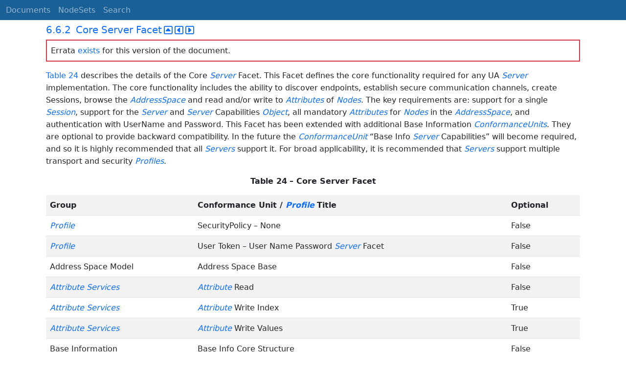

--- FILE ---
content_type: text/html; charset=utf-8
request_url: https://reference.opcfoundation.org/Core/Part7/v104/docs/6.6.2
body_size: 3750
content:

<!DOCTYPE html>
<html lang="en">
<head>
    <meta charset="utf-8" />
    <meta name="viewport" content="width=device-width, initial-scale=1.0" />
    <title>UA Part 7: Profiles - 6.6.2 Core Server Facet</title>
    <meta property="og:title" content="UA Part 7: Profiles - 6.6.2 Core Server Facet" />
        <link rel="canonical" href="https://reference.opcfoundation.org/Core/Part7/v104/docs/6.6.2" />
        <meta property="og:url" content="https://reference.opcfoundation.org/Core/Part7/v104/docs/6.6.2" />
    <meta name="keywords" content="OPCUA,Industrial Automation,Specification,UA Part 7: Profiles,6.6.2,6.6.2 Core Server Facet" />
    <link rel="stylesheet" href="/lib/bootstrap/dist/css/bootstrap.min.css" />
    <link rel="stylesheet" href="/css/site.css?v=7zx62C1AUTQUgal_HCfaEl4f8Szgd_R10LHvJjYx9NU" />
    <link rel="stylesheet" href="/OnlineReference.MpaWebApp.styles.css?v=zG0FRjIvO_IFBNREdn0n76LhdXh1fPJ5nAo3F7dDt7k" />
</head>
<body>
    <header b-88l4uewu35>
        <nav b-88l4uewu35 class="navbar navbar-expand-lg navbar-dark opc-dark py-0">
            <div b-88l4uewu35 class="container-fluid ps-1">
                <button b-88l4uewu35 class="navbar-toggler" type="button" data-bs-toggle="collapse" data-bs-target="#navbarSupportedContent" aria-controls="navbarSupportedContent" aria-expanded="false" aria-label="Toggle navigation">
                    <span b-88l4uewu35 class="navbar-toggler-icon"></span>
                </button>
                <div b-88l4uewu35 class="collapse navbar-collapse" id="navbarSupportedContent">
                    <a b-88l4uewu35 class="navbar-brand content-to-hide" href="#"><img b-88l4uewu35 src="/opclogo.png" height="50" alt="OPC Foundation"></a>
                    <ul b-88l4uewu35 class="navbar-nav me-auto mb-2 mb-lg-0">
                        <li b-88l4uewu35 class="nav-item">
                            <a b-88l4uewu35 class="nav-link" aria-current="page" href="/">Documents</a>
                        </li>
                        <li b-88l4uewu35 class="nav-item">
                            <a b-88l4uewu35 class="nav-link" href="/nodesets">NodeSets</a>
                        </li>
                        <li b-88l4uewu35 class="nav-item">
                            <a b-88l4uewu35 class="nav-link" href="/Search">Search</a>
                        </li>
                    </ul>
                </div>
            </div>
        </nav>
    </header>
    <div b-88l4uewu35 class="container">
        <main b-88l4uewu35 role="main" class="pb-3">
            

    


<div class="container mt-2">
            

    <div class="d-flex align-middle m-0 p-0">
        <a class="nav-link h5 p-0"
           name="6.6.2"
           href="/Core/Part7/v104/docs/6.6.2">
           <span class="me-1">6.6.2</span>

                <span>Core Server Facet</span>
        </a>
            <a href='/Core/Part7/v104/docs/6.6.2?n=1' class="ms-1"><i class="fa-regular fa-square-caret-up fa-lg"></i></a>
            <a href='/Core/Part7/v104/docs/6.6.2?n=2' class="ms-1"><i class="fa-regular fa-square-caret-left fa-lg"></i></a>
            <a href='/Core/Part7/v104/docs/6.6.2?n=3' class="ms-1"><i class="fa-regular fa-square-caret-right fa-lg"></i></a>
    </div>
            <p class="border border-2 border-danger p-2">
                Errata <a href="https://opcfoundation.org/documents/10000-79/">exists</a> for this version of the document.
            </p>

        





<p>


<a href='/Core/Part7/v104/docs/?r=_Ref471398938'><span style='padding-left:0em' >Table 24</span></a><span style='padding-left:0em' > describes the details of the Core </span><span style='padding-left:0em' ><em class="text-primary"><a href='/search/29?t=Server'>Server</a></em></span><span style='padding-left:0em' > Facet. This Facet defines the core functionality required for any UA </span><span style='padding-left:0em' ><em class="text-primary"><a href='/search/29?t=Server'>Server</a></em></span><span style='padding-left:0em' > implementation. The core functionality includes the ability to discover endpoints, establish secure communication channels, create Sessions, browse the </span><span style='padding-left:0em' ><em class="text-primary"><a href='/search/29?t=AddressSpace'>AddressSpace</a></em></span><span style='padding-left:0em' > and read and/or write to </span><span style='padding-left:0em' ><em class="text-primary"><a href='/search/29?t=Attributes'>Attributes</a></em></span><span style='padding-left:0em' > of </span><span style='padding-left:0em' ><em class="text-primary"><a href='/search/29?t=Nodes'>Nodes</a></em></span><span style='padding-left:0em' >. The key requirements are: support for a single </span><span style='padding-left:0em' ><em class="text-primary"><a href='/search/29?t=Session'>Session</a></em></span><span style='padding-left:0em' >, support for the </span><span style='padding-left:0em' ><em class="text-primary"><a href='/search/29?t=Server'>Server</a></em></span><span style='padding-left:0em' > and </span><span style='padding-left:0em' ><em class="text-primary"><a href='/search/29?t=Server'>Server</a></em></span><span style='padding-left:0em' > Capabilities </span><span style='padding-left:0em' ><em class="text-primary"><a href='/search/29?t=Object'>Object</a></em></span><span style='padding-left:0em' >, all mandatory </span><span style='padding-left:0em' ><em class="text-primary"><a href='/search/29?t=Attributes'>Attributes</a></em></span><span style='padding-left:0em' > for </span><span style='padding-left:0em' ><em class="text-primary"><a href='/search/29?t=Nodes'>Nodes</a></em></span><span style='padding-left:0em' > in the </span><span style='padding-left:0em' ><em class="text-primary"><a href='/search/29?t=AddressSpace'>AddressSpace</a></em></span><span style='padding-left:0em' >, and authentication with UserName and Password. This Facet has been extended with additional Base Information </span><span style='padding-left:0em' ><em class="text-primary"><a href='/search/29?t=ConformanceUnits'>ConformanceUnits</a></em></span><span style='padding-left:0em' >. They are optional to provide backward compatibility. In the future the </span><span style='padding-left:0em' ><em class="text-primary"><a href='/search/29?t=ConformanceUnit'>ConformanceUnit</a></em></span><span style='padding-left:0em' > &#x201C;Base Info </span><span style='padding-left:0em' ><em class="text-primary"><a href='/search/29?t=Server'>Server</a></em></span><span style='padding-left:0em' > Capabilities&#x201D; will become required, and so it is highly recommended that all </span><span style='padding-left:0em' ><em class="text-primary"><a href='/search/29?t=Servers'>Servers</a></em></span><span style='padding-left:0em' > support it. For broad applicability, it is recommended that </span><span style='padding-left:0em' ><em class="text-primary"><a href='/search/29?t=Servers'>Servers</a></em></span><span style='padding-left:0em' > support multiple transport and security </span><span style='padding-left:0em' ><em class="text-primary"><a href='/search/29?t=Profiles'>Profiles</a></em></span><span style='padding-left:0em' >.</span>

</p>





        





<p class="text-center">


<a name='_Ref471398938' /><span style='padding-left:0em' ><strong>Table </strong></span><a name='_Ref471398938' /><a name='Table24' /><span style='padding-left:0em' ><strong>24</strong></span><span style='padding-left:0em' > <strong>&#x2013; Core Server Facet</strong></span>

</p>





        


<table class='table table-striped'>
<tr>
<td >
<p class="mb-0">


<span style='padding-left:0em' ><strong>Group</strong></span>

</p>
</td>




        




<td >
<p class="mb-0">


<span style='padding-left:0em' ><strong>Conformance Unit / </strong></span><span style='padding-left:0em' ><strong><em class="text-primary"><a href='/search/29?t=Profile'>Profile</a></em></strong></span><span style='padding-left:0em' > <strong>Title</strong></span>

</p>
</td>




        




<td >
<p class="mb-0">


<span style='padding-left:0em' ><strong>Optional</strong></span>

</p>
</td>
</tr>



        



<tr>
<td >
<p class="mb-0">


<span style='padding-left:0em' ><em class="text-primary"><a href='/search/29?t=Profile'>Profile</a></em></span>

</p>
</td>




        




<td >
<p class="mb-0">


<span style='padding-left:0em' >SecurityPolicy &#x2013; None</span>

</p>
</td>




        




<td >
<p class="mb-0">


<span style='padding-left:0em' >False</span>

</p>
</td>
</tr>



        



<tr>
<td >
<p class="mb-0">


<span style='padding-left:0em' ><em class="text-primary"><a href='/search/29?t=Profile'>Profile</a></em></span>

</p>
</td>




        




<td >
<p class="mb-0">


<span style='padding-left:0em' >User Token &#x2013; User Name Password </span><span style='padding-left:0em' ><em class="text-primary"><a href='/search/29?t=Server'>Server</a></em></span><span style='padding-left:0em' > Facet</span>

</p>
</td>




        




<td >
<p class="mb-0">


<span style='padding-left:0em' >False</span>

</p>
</td>
</tr>



        



<tr>
<td >
<p class="mb-0">


<span style='padding-left:0em' >Address Space Model</span>

</p>
</td>




        




<td >
<p class="mb-0">


<span style='padding-left:0em' >Address Space Base</span>

</p>
</td>




        




<td >
<p class="mb-0">


<span style='padding-left:0em' >False</span>

</p>
</td>
</tr>



        



<tr>
<td >
<p class="mb-0">


<span style='padding-left:0em' ><em class="text-primary"><a href='/search/29?t=Attribute'>Attribute</a></em></span><span style='padding-left:0em' >  </span><span style='padding-left:0em' ><em class="text-primary"><a href='/search/29?t=Services'>Services</a></em></span>

</p>
</td>




        




<td >
<p class="mb-0">


<span style='padding-left:0em' ><em class="text-primary"><a href='/search/29?t=Attribute'>Attribute</a></em></span><span style='padding-left:0em' > Read</span>

</p>
</td>




        




<td >
<p class="mb-0">


<span style='padding-left:0em' >False</span>

</p>
</td>
</tr>



        



<tr>
<td >
<p class="mb-0">


<span style='padding-left:0em' ><em class="text-primary"><a href='/search/29?t=Attribute'>Attribute</a></em></span><span style='padding-left:0em' >  </span><span style='padding-left:0em' ><em class="text-primary"><a href='/search/29?t=Services'>Services</a></em></span>

</p>
</td>




        




<td >
<p class="mb-0">


<span style='padding-left:0em' ><em class="text-primary"><a href='/search/29?t=Attribute'>Attribute</a></em></span><span style='padding-left:0em' > Write Index</span>

</p>
</td>




        




<td >
<p class="mb-0">


<span style='padding-left:0em' >True</span>

</p>
</td>
</tr>



        



<tr>
<td >
<p class="mb-0">


<span style='padding-left:0em' ><em class="text-primary"><a href='/search/29?t=Attribute'>Attribute</a></em></span><span style='padding-left:0em' >  </span><span style='padding-left:0em' ><em class="text-primary"><a href='/search/29?t=Services'>Services</a></em></span>

</p>
</td>




        




<td >
<p class="mb-0">


<span style='padding-left:0em' ><em class="text-primary"><a href='/search/29?t=Attribute'>Attribute</a></em></span><span style='padding-left:0em' > Write Values</span>

</p>
</td>




        




<td >
<p class="mb-0">


<span style='padding-left:0em' >True</span>

</p>
</td>
</tr>



        



<tr>
<td >
<p class="mb-0">


<span style='padding-left:0em' >Base Information</span>

</p>
</td>




        




<td >
<p class="mb-0">


<span style='padding-left:0em' >Base Info Core Structure</span>

</p>
</td>




        




<td >
<p class="mb-0">


<span style='padding-left:0em' >False</span>

</p>
</td>
</tr>



        



<tr>
<td >
<p class="mb-0">


<span style='padding-left:0em' >Base Information</span>

</p>
</td>




        




<td >
<p class="mb-0">


<span style='padding-left:0em' >Base Info OptionSet</span>

</p>
</td>




        




<td >
<p class="mb-0">


<span style='padding-left:0em' >True</span>

</p>
</td>
</tr>



        



<tr>
<td >
<p class="mb-0">


<span style='padding-left:0em' >Base Information</span>

</p>
</td>




        




<td >
<p class="mb-0">


<span style='padding-left:0em' >Base Info Placeholder Modelling Rules</span>

</p>
</td>




        




<td >
<p class="mb-0">


<span style='padding-left:0em' >True</span>

</p>
</td>
</tr>



        



<tr>
<td >
<p class="mb-0">


<span style='padding-left:0em' >Base Information</span>

</p>
</td>




        




<td >
<p class="mb-0">


<span style='padding-left:0em' >Base Info </span><span style='padding-left:0em' ><em class="text-primary"><a href='/search/29?t=Server'>Server</a></em></span><span style='padding-left:0em' > Capabilities</span>

</p>
</td>




        




<td >
<p class="mb-0">


<span style='padding-left:0em' >True</span>

</p>
</td>
</tr>



        



<tr>
<td >
<p class="mb-0">


<span style='padding-left:0em' >Base Information</span>

</p>
</td>




        




<td >
<p class="mb-0">


<span style='padding-left:0em' >Base Info ValueAsText</span>

</p>
</td>




        




<td >
<p class="mb-0">


<span style='padding-left:0em' >True</span>

</p>
</td>
</tr>



        



<tr>
<td >
<p class="mb-0">


<span style='padding-left:0em' ><em class="text-primary"><a href='/search/29?t=Discovery'>Discovery</a></em></span><span style='padding-left:0em' >  </span><span style='padding-left:0em' ><em class="text-primary"><a href='/search/29?t=Services'>Services</a></em></span>

</p>
</td>




        




<td >
<p class="mb-0">


<span style='padding-left:0em' ><em class="text-primary"><a href='/search/29?t=Discovery'>Discovery</a></em></span><span style='padding-left:0em' > Find </span><span style='padding-left:0em' ><em class="text-primary"><a href='/search/29?t=Servers'>Servers</a></em></span><span style='padding-left:0em' > Self</span>

</p>
</td>




        




<td >
<p class="mb-0">


<span style='padding-left:0em' >False</span>

</p>
</td>
</tr>



        



<tr>
<td >
<p class="mb-0">


<span style='padding-left:0em' ><em class="text-primary"><a href='/search/29?t=Discovery'>Discovery</a></em></span><span style='padding-left:0em' >  </span><span style='padding-left:0em' ><em class="text-primary"><a href='/search/29?t=Services'>Services</a></em></span>

</p>
</td>




        




<td >
<p class="mb-0">


<span style='padding-left:0em' ><em class="text-primary"><a href='/search/29?t=Discovery'>Discovery</a></em></span><span style='padding-left:0em' > Get Endpoints</span>

</p>
</td>




        




<td >
<p class="mb-0">


<span style='padding-left:0em' >False</span>

</p>
</td>
</tr>



        



<tr>
<td >
<p class="mb-0">


<span style='padding-left:0em' >Security</span>

</p>
</td>




        




<td >
<p class="mb-0">


<span style='padding-left:0em' >Security &#x2013; No Application Authentication</span>

</p>
</td>




        




<td >
<p class="mb-0">


<span style='padding-left:0em' >True</span>

</p>
</td>
</tr>



        



<tr>
<td >
<p class="mb-0">


<span style='padding-left:0em' >Security</span>

</p>
</td>




        




<td >
<p class="mb-0">


<span style='padding-left:0em' >Security Administration</span>

</p>
</td>




        




<td >
<p class="mb-0">


<span style='padding-left:0em' >True</span>

</p>
</td>
</tr>



        



<tr>
<td >
<p class="mb-0">


<span style='padding-left:0em' ><em class="text-primary"><a href='/search/29?t=Session'>Session</a></em></span><span style='padding-left:0em' >  </span><span style='padding-left:0em' ><em class="text-primary"><a href='/search/29?t=Services'>Services</a></em></span>

</p>
</td>




        




<td >
<p class="mb-0">


<span style='padding-left:0em' ><em class="text-primary"><a href='/search/29?t=Session'>Session</a></em></span><span style='padding-left:0em' > Base</span>

</p>
</td>




        




<td >
<p class="mb-0">


<span style='padding-left:0em' >False</span>

</p>
</td>
</tr>



        



<tr>
<td >
<p class="mb-0">


<span style='padding-left:0em' ><em class="text-primary"><a href='/search/29?t=Session'>Session</a></em></span><span style='padding-left:0em' >  </span><span style='padding-left:0em' ><em class="text-primary"><a href='/search/29?t=Services'>Services</a></em></span>

</p>
</td>




        




<td >
<p class="mb-0">


<span style='padding-left:0em' ><em class="text-primary"><a href='/search/29?t=Session'>Session</a></em></span><span style='padding-left:0em' > General </span><span style='padding-left:0em' ><em class="text-primary"><a href='/search/29?t=Service'>Service</a></em></span><span style='padding-left:0em' > Behaviour</span>

</p>
</td>




        




<td >
<p class="mb-0">


<span style='padding-left:0em' >False</span>

</p>
</td>
</tr>



        



<tr>
<td >
<p class="mb-0">


<span style='padding-left:0em' ><em class="text-primary"><a href='/search/29?t=Session'>Session</a></em></span><span style='padding-left:0em' >  </span><span style='padding-left:0em' ><em class="text-primary"><a href='/search/29?t=Services'>Services</a></em></span>

</p>
</td>




        




<td >
<p class="mb-0">


<span style='padding-left:0em' ><em class="text-primary"><a href='/search/29?t=Session'>Session</a></em></span><span style='padding-left:0em' > Minimum 1</span>

</p>
</td>




        




<td >
<p class="mb-0">


<span style='padding-left:0em' >False</span>

</p>
</td>
</tr>



        



<tr>
<td >
<p class="mb-0">


<span style='padding-left:0em' >View </span><span style='padding-left:0em' ><em class="text-primary"><a href='/search/29?t=Services'>Services</a></em></span>

</p>
</td>




        




<td >
<p class="mb-0">


<span style='padding-left:0em' >View Basic</span>

</p>
</td>




        




<td >
<p class="mb-0">


<span style='padding-left:0em' >False</span>

</p>
</td>
</tr>



        



<tr>
<td >
<p class="mb-0">


<span style='padding-left:0em' >View </span><span style='padding-left:0em' ><em class="text-primary"><a href='/search/29?t=Services'>Services</a></em></span>

</p>
</td>




        




<td >
<p class="mb-0">


<span style='padding-left:0em' >View Minimum Continuation Point 01</span>

</p>
</td>




        




<td >
<p class="mb-0">


<span style='padding-left:0em' >False</span>

</p>
</td>
</tr>



        



<tr>
<td >
<p class="mb-0">


<span style='padding-left:0em' >View </span><span style='padding-left:0em' ><em class="text-primary"><a href='/search/29?t=Services'>Services</a></em></span>

</p>
</td>




        




<td >
<p class="mb-0">


<span style='padding-left:0em' >View RegisterNodes</span>

</p>
</td>




        




<td >
<p class="mb-0">


<span style='padding-left:0em' >False</span>

</p>
</td>
</tr>



        



<tr>
<td >
<p class="mb-0">


<span style='padding-left:0em' >View </span><span style='padding-left:0em' ><em class="text-primary"><a href='/search/29?t=Services'>Services</a></em></span>

</p>
</td>




        




<td >
<p class="mb-0">


<span style='padding-left:0em' >View TranslateBrowsePath</span>

</p>
</td>




        




<td >
<p class="mb-0">


<span style='padding-left:0em' >False</span>

</p>
</td>
</tr>
</table>


        





<p>


<span style='padding-left:0em' > </span>

</p>





</div>

        </main>
    </div>

    <footer b-88l4uewu35 class="border-top footer text-muted text-center small lh-base p-1">
        <p b-88l4uewu35 class="m-0">Please report errors or issues with the site to <a b-88l4uewu35 href="mailto:webmaster@opcfoundation.org?subject=Online+Reference+Problem">webmaster</a>.</p>
        <p b-88l4uewu35 class="m-0">Copyright &copy; 2026 - OPC Foundation</p>
    </footer>

    <script src="/lib/jquery/dist/jquery.min.js"></script>
    <script src="/lib/bootstrap/dist/js/bootstrap.bundle.min.js"></script>
    <script src="https://kit.fontawesome.com/9501a62537.js" crossorigin="anonymous"></script>
    <script src="/js/site.js?v=4q1jwFhaPaZgr8WAUSrux6hAuh0XDg9kPS3xIVq36I0"></script>

    
</body>
</html>